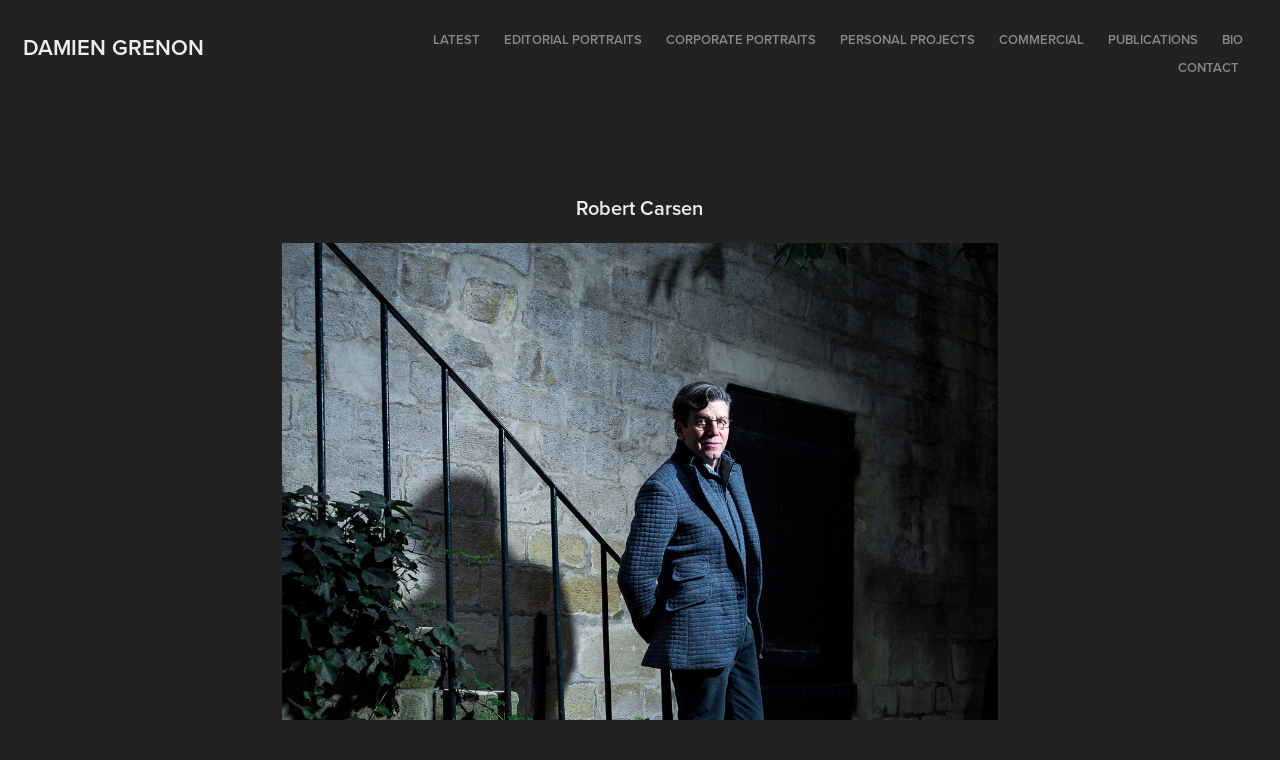

--- FILE ---
content_type: text/html; charset=utf-8
request_url: https://damiengrenon.com/portrait-robert-carsen-1
body_size: 3078
content:
<!DOCTYPE HTML>
<html lang="en-US">
<head>
  <meta charset="UTF-8" />
  <meta name="viewport" content="width=device-width, initial-scale=1" />
      <meta name="keywords"  content="portrait,scenographer,musical comedy,stage director,Show" />
      <meta name="description"  content="Portrait Robert Carsen" />
      <meta name="twitter:card"  content="summary_large_image" />
      <meta name="twitter:site"  content="@AdobePortfolio" />
      <meta  property="og:title" content="Damien Grenon - Robert Carsen" />
      <meta  property="og:description" content="Portrait Robert Carsen" />
      <meta  property="og:image" content="https://cdn.myportfolio.com/40534f0c607e97ed259510828dc94a13/f5c9861aace15cc2909ccbc96198465606570a58c39aa122021bb83c4a8fec4dd99b695d24c12dcb_car_1x1.jpg?h=2e8359ebcea29ea06747ff2282b30f91&amp;url=aHR0cHM6Ly9taXItczMtY2RuLWNmLmJlaGFuY2UubmV0L3Byb2plY3RzL29yaWdpbmFsL2U5YWI3YTM3ODUzMjMxLlkzSnZjQ3d4TWpBd0xEa3pOeXd3TERFNE5RLmpwZw==" />
      <link rel="icon" href="[data-uri]"  />
      <link rel="stylesheet" href="/dist/css/main.css" type="text/css" />
      <link rel="stylesheet" href="https://cdn.myportfolio.com/40534f0c607e97ed259510828dc94a13/717829a48b5fad64747b7bf2f577ae731762507599.css?h=44eab147f725aca467c3ff9c38e0d3bc" type="text/css" />
    <link rel="canonical" href="https://damiengrenon.com/portrait-robert-carsen-1" />
      <title>Damien Grenon - Robert Carsen</title>
    <script type="text/javascript" src="//use.typekit.net/ik/[base64].js?cb=35f77bfb8b50944859ea3d3804e7194e7a3173fb" async onload="
    try {
      window.Typekit.load();
    } catch (e) {
      console.warn('Typekit not loaded.');
    }
    "></script>
</head>
  <body class="transition-enabled">  <div class='page-background-video page-background-video-with-panel'>
  </div>
  <div class="js-responsive-nav">
    <div class="responsive-nav has-social">
      <div class="close-responsive-click-area js-close-responsive-nav">
        <div class="close-responsive-button"></div>
      </div>
          <div class="nav-container">
            <nav data-hover-hint="nav">
                <div class="gallery-title"><a href="/lastest" >Latest</a></div>
                <div class="gallery-title"><a href="/delete1" >Editorial portraits</a></div>
                <div class="gallery-title"><a href="/delete2" >Corporate portraits</a></div>
                <div class="gallery-title"><a href="/personal-projects" >Personal projects</a></div>
                <div class="gallery-title"><a href="/commercial" >Commercial</a></div>
                <div class="gallery-title"><a href="/publications-1" >Publications</a></div>
      <div class="page-title">
        <a href="/bio" >Bio</a>
      </div>
      <div class="page-title">
        <a href="/contact" >Contact</a>
      </div>
                <div class="social pf-nav-social" data-hover-hint="navSocialIcons">
                  <ul>
                  </ul>
                </div>
            </nav>
          </div>
    </div>
  </div>
  <div class="site-wrap cfix js-site-wrap">
    <div class="site-container">
      <div class="site-content e2e-site-content">
        <header class="site-header">
          <div class="logo-container">
              <div class="logo-wrap" data-hover-hint="logo">
                    <div class="logo e2e-site-logo-text logo-text  ">
    <a href="/lastest" class="preserve-whitespace">Damien Grenon</a>

</div>
              </div>
  <div class="hamburger-click-area js-hamburger">
    <div class="hamburger">
      <i></i>
      <i></i>
      <i></i>
    </div>
  </div>
          </div>
              <div class="nav-container">
                <nav data-hover-hint="nav">
                <div class="gallery-title"><a href="/lastest" >Latest</a></div>
                <div class="gallery-title"><a href="/delete1" >Editorial portraits</a></div>
                <div class="gallery-title"><a href="/delete2" >Corporate portraits</a></div>
                <div class="gallery-title"><a href="/personal-projects" >Personal projects</a></div>
                <div class="gallery-title"><a href="/commercial" >Commercial</a></div>
                <div class="gallery-title"><a href="/publications-1" >Publications</a></div>
      <div class="page-title">
        <a href="/bio" >Bio</a>
      </div>
      <div class="page-title">
        <a href="/contact" >Contact</a>
      </div>
                    <div class="social pf-nav-social" data-hover-hint="navSocialIcons">
                      <ul>
                      </ul>
                    </div>
                </nav>
              </div>
        </header>
        <main>
  <div class="page-container" data-context="page.page.container" data-hover-hint="pageContainer">
    <section class="page standard-modules">
        <header class="page-header content" data-context="pages" data-identity="id:p574edadd6f4d82b415ed606faf6b467ff160839a943d8c2c314b9" data-hover-hint="pageHeader" data-hover-hint-id="p574edadd6f4d82b415ed606faf6b467ff160839a943d8c2c314b9">
            <h1 class="title preserve-whitespace e2e-site-logo-text">Robert Carsen</h1>
        </header>
      <div class="page-content js-page-content" data-context="pages" data-identity="id:p574edadd6f4d82b415ed606faf6b467ff160839a943d8c2c314b9">
        <div id="project-canvas" class="js-project-modules modules content">
          <div id="project-modules">
              
              <div class="project-module module image project-module-image js-js-project-module"  style="padding-top: 0px;
padding-bottom: 30px;
  width: 56%;
  float: center;
  clear: both;
">

  

  
     <div class="js-lightbox" data-src="https://cdn.myportfolio.com/40534f0c607e97ed259510828dc94a13/ea5eba0ce4038096affb28db.jpg?h=e39f4fcb95d07f5ea3c0b2e1c43a1598">
           <img
             class="js-lazy e2e-site-project-module-image"
             src="[data-uri]"
             data-src="https://cdn.myportfolio.com/40534f0c607e97ed259510828dc94a13/ea5eba0ce4038096affb28db_rw_1200.jpg?h=feed5184aa1ac012ed5b1ee484431fed"
             data-srcset="https://cdn.myportfolio.com/40534f0c607e97ed259510828dc94a13/ea5eba0ce4038096affb28db_rw_600.jpg?h=9ea2092f85403674521376c0f3b13529 600w,https://cdn.myportfolio.com/40534f0c607e97ed259510828dc94a13/ea5eba0ce4038096affb28db_rw_1200.jpg?h=feed5184aa1ac012ed5b1ee484431fed 1200w,"
             data-sizes="(max-width: 1200px) 100vw, 1200px"
             width="1200"
             height="0"
             style="padding-bottom: 100%; background: rgba(0, 0, 0, 0.03)"
             
           >
     </div>
  

</div>

              
              
              
              
              
              
              
              
          </div>
        </div>
      </div>
    </section>
        <section class="back-to-top" data-hover-hint="backToTop">
          <a href="#"><span class="arrow">&uarr;</span><span class="preserve-whitespace">Back to Top</span></a>
        </section>
        <a class="back-to-top-fixed js-back-to-top back-to-top-fixed-with-panel" data-hover-hint="backToTop" data-hover-hint-placement="top-start" href="#">
          <svg version="1.1" id="Layer_1" xmlns="http://www.w3.org/2000/svg" xmlns:xlink="http://www.w3.org/1999/xlink" x="0px" y="0px"
           viewBox="0 0 26 26" style="enable-background:new 0 0 26 26;" xml:space="preserve" class="icon icon-back-to-top">
          <g>
            <path d="M13.8,1.3L21.6,9c0.1,0.1,0.1,0.3,0.2,0.4c0.1,0.1,0.1,0.3,0.1,0.4s0,0.3-0.1,0.4c-0.1,0.1-0.1,0.3-0.3,0.4
              c-0.1,0.1-0.2,0.2-0.4,0.3c-0.2,0.1-0.3,0.1-0.4,0.1c-0.1,0-0.3,0-0.4-0.1c-0.2-0.1-0.3-0.2-0.4-0.3L14.2,5l0,19.1
              c0,0.2-0.1,0.3-0.1,0.5c0,0.1-0.1,0.3-0.3,0.4c-0.1,0.1-0.2,0.2-0.4,0.3c-0.1,0.1-0.3,0.1-0.5,0.1c-0.1,0-0.3,0-0.4-0.1
              c-0.1-0.1-0.3-0.1-0.4-0.3c-0.1-0.1-0.2-0.2-0.3-0.4c-0.1-0.1-0.1-0.3-0.1-0.5l0-19.1l-5.7,5.7C6,10.8,5.8,10.9,5.7,11
              c-0.1,0.1-0.3,0.1-0.4,0.1c-0.2,0-0.3,0-0.4-0.1c-0.1-0.1-0.3-0.2-0.4-0.3c-0.1-0.1-0.1-0.2-0.2-0.4C4.1,10.2,4,10.1,4.1,9.9
              c0-0.1,0-0.3,0.1-0.4c0-0.1,0.1-0.3,0.3-0.4l7.7-7.8c0.1,0,0.2-0.1,0.2-0.1c0,0,0.1-0.1,0.2-0.1c0.1,0,0.2,0,0.2-0.1
              c0.1,0,0.1,0,0.2,0c0,0,0.1,0,0.2,0c0.1,0,0.2,0,0.2,0.1c0.1,0,0.1,0.1,0.2,0.1C13.7,1.2,13.8,1.2,13.8,1.3z"/>
          </g>
          </svg>
        </a>
  </div>
              <footer class="site-footer" data-hover-hint="footer">
                <div class="footer-text">
                  All rights reserved © Damien Grenon
                </div>
              </footer>
        </main>
      </div>
    </div>
  </div>
</body>
<script type="text/javascript">
  // fix for Safari's back/forward cache
  window.onpageshow = function(e) {
    if (e.persisted) { window.location.reload(); }
  };
</script>
  <script type="text/javascript">var __config__ = {"page_id":"p574edadd6f4d82b415ed606faf6b467ff160839a943d8c2c314b9","theme":{"name":"geometric"},"pageTransition":true,"linkTransition":true,"disableDownload":true,"localizedValidationMessages":{"required":"This field is required","Email":"This field must be a valid email address"},"lightbox":{"enabled":false},"cookie_banner":{"enabled":false}};</script>
  <script type="text/javascript" src="/site/translations?cb=35f77bfb8b50944859ea3d3804e7194e7a3173fb"></script>
  <script type="text/javascript" src="/dist/js/main.js?cb=35f77bfb8b50944859ea3d3804e7194e7a3173fb"></script>
</html>
